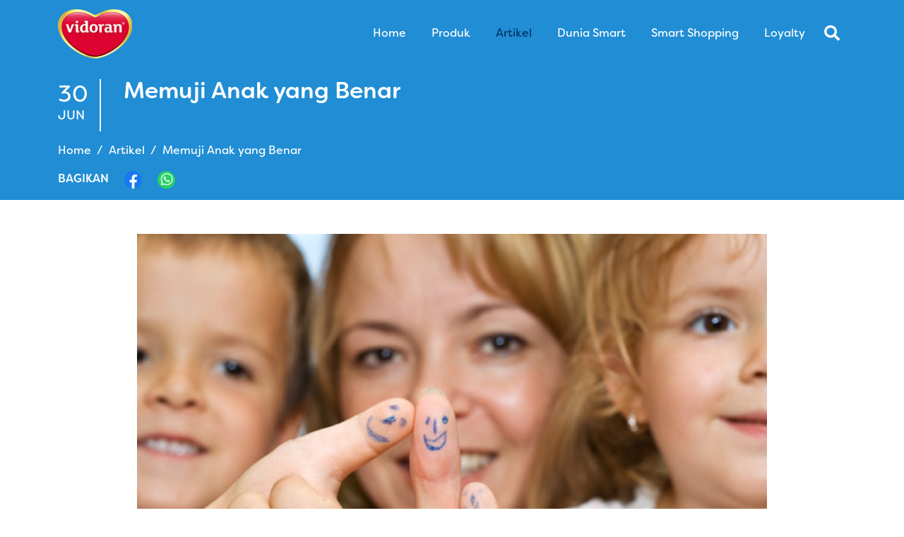

--- FILE ---
content_type: text/html; charset=UTF-8
request_url: https://www.vidoran.com/read/tentang-anak/memuji-anak-yang-benar
body_size: 5956
content:
<!DOCTYPE html>
<html lang="en">

<head>
	<link rel="icon" type="image/png" href="https://www.vidoran.com/public/images/favicon.ico">
    <meta charset="UTF-8">
    <meta name="viewport" content="width=device-width, initial-scale=1">
	<meta name="robots" content="index,follow" />
	<link href="https://www.vidoran.com/read/tentang-anak/memuji-anak-yang-benar" rel="canonical">
	<meta name="google-site-verification" content="qjxGre5g3Oijjmli5V1cTjHCeRzzCidmpYzD4bUjXKA" />
	<title>Memuji Anak yang Benar | vidoran</title>
				<meta property="fb:app_id" content="785046448366369"> 
				<meta property="og:title" content="Memuji Anak yang Benar" />
				<meta name="description" content="Tidak ada yang salah dengan memberikan pujian pada anak, asalkan Anda melakukannya dengan benar.">
				<meta name="keywords" content="kecerdasan anak, keterampilan anak, pujian untuk anak, psikologi anak">
				<meta property="og:site_name" content="vidoran.com" />
				<meta property="og:url" content="https://www.vidoran.com/read/tentang-anak/memuji-anak-yang-benar" />
				<meta property="og:description" content="Tidak ada yang salah dengan memberikan pujian pada anak, asalkan Anda melakukannya dengan benar." />
				<meta property="og:type" content="article" />
				<meta property="og:image" content="https://www.vidoran.com/public/files/memuji_anak_yang_benar.jpg" />
				<meta name="twitter:title" content="Memuji Anak yang Benar" />
				<meta name="twitter:description" content="Tidak ada yang salah dengan memberikan pujian pada anak, asalkan Anda melakukannya dengan benar." />
				<meta name="twitter:image" content="https://www.vidoran.com/public/files/memuji_anak_yang_benar.jpg" />
				<meta name="twitter:card" content="summary">
				<meta name="twitter:site" content="@anakvidoran">
				<meta name="twitter:creator" content="@anakvidoran">
				<meta name="twitter:domain" content="https://twitter.com/anakvidoran">		
	<meta name="facebook-domain-verification" content="cakrlk1lg40tesxrimnzzuptgb71mv" />
    
	<link rel="stylesheet" href="https://www.vidoran.com/public/css/owl.carousel.min.css">
    <link rel="stylesheet" href="https://www.vidoran.com/public/css/owl.theme.default.css">
    <link rel="stylesheet" href="https://www.vidoran.com/public/css/fonts.css">
    <link rel="stylesheet" href="https://www.vidoran.com/public/css/bootstrap.min.css">
    <link rel="stylesheet" href="https://www.vidoran.com/public/css/all.css">
    <link rel="stylesheet" href="https://www.vidoran.com/public/css/custom.css?ver=20260122183548">
    <link rel="stylesheet" href="https://www.vidoran.com/public/js/slick/slick.css">
    <link rel="stylesheet" href="https://www.vidoran.com/public/js/slick/slick-theme.css?ver=1.1">
	<link rel="stylesheet" href="https://www.vidoran.com/public/css/splide.min.css">
	
			<script data-react-helmet="true" type="application/ld+json">{
			"@context": "http://schema.org",
			"@type": "NewsArticle",
			"mainEntityOfPage": {
			  "@type": "WebPage",
			  "@id": "https://www.vidoran.com/read/tentang-anak/memuji-anak-yang-benar"
			},
			"headline": "Memuji Anak yang Benar",
			"image": [
			  "https://www.vidoran.com/public/files/memuji_anak_yang_benar.jpg"
			 ],
			"datePublished": "2015-06-30 14:22:42",
			"dateModified": "2015-06-30 14:22:42",
			"author": {
			  "@type": "Person",
			  "name": "vidoran"
			},
			 "publisher": {
			  "@type": "Organization",
			  "name": "vidoran",
			  "logo": {
				"@type": "ImageObject",
				"url": "https://www.vidoran.com/public/images/logo-h.png"
			  }
			},
			"description": "Tidak ada yang salah dengan memberikan pujian pada anak, asalkan Anda melakukannya dengan benar."
		}</script>
		
		
	
	

	<!-- Meta Pixel Code -->

	<script>
	  !function(f,b,e,v,n,t,s)
	  {if(f.fbq)return;n=f.fbq=function(){n.callMethod?
	  n.callMethod.apply(n,arguments):n.queue.push(arguments)};
	  if(!f._fbq)f._fbq=n;n.push=n;n.loaded=!0;n.version='2.0';
	  n.queue=[];t=b.createElement(e);t.async=!0;
	  t.src=v;s=b.getElementsByTagName(e)[0];
	  s.parentNode.insertBefore(t,s)}(window, document,'script',
	  'https://connect.facebook.net/en_US/fbevents.js');
	  fbq('init', '3069587216623028');
	  fbq('track', 'PageView');
	</script>

	<!-- End Meta Pixel Code -->
	
		
</head>

<body>
			<div id="fb-root"></div>
		<script>(function(d, s, id) {
		  var js, fjs = d.getElementsByTagName(s)[0];
		  if (d.getElementById(id)) return;
		  js = d.createElement(s); js.id = id;
		  js.src = "//connect.facebook.net/en_US/sdk.js#xfbml=1&version=v2.6&appId=264526865667253";
		  fjs.parentNode.insertBefore(js, fjs);
		}(document, 'script', 'facebook-jssdk'));</script>
	    <header>
		<nav id="headerMenu" class="navbar bg-main navbar-expand-lg navbar-fixed-top navbar-dark">
		  <div class="container">
                <a class="navbar-brand logo-navbar" href="https://www.vidoran.com/">
                    <img class="logo-vidoran" src="https://www.vidoran.com/public/images/logo-vidoran.png" alt="vidoran">
                </a>
			<button class="navbar-toggler" id="navbar-button" type="button" data-bs-toggle="collapse" data-bs-target="#navbarSupportedContent" aria-controls="navbarSupportedContent" aria-expanded="false" aria-label="Toggle navigation">
				<span class="navbar-toggler-icon"></span>
			</button>
			<div class="collapse navbar-collapse" id="navbarSupportedContent">
				<ul class="navbar-nav ms-auto mb-2 mb-lg-0 text-white" id="navbar-link">
					<li class="nav-item  ">
						<a class="nav-link text-capitalize" href="https://www.vidoran.com/">
							<span>home</span>
						</a>
					</li>
					<li class="nav-item ">
						<a class="nav-link text-capitalize" href="https://www.vidoran.com/produk">
							<span>produk</span>
						</a>
					</li>
					<li class="nav-item active">
						<a class="nav-link text-capitalize" href="https://www.vidoran.com/artikel">
							<span>artikel</span>
						</a>
					</li>
					<li class="nav-item ">
						<a class="nav-link text-capitalize" href="https://www.vidoran.com/duniasmart">
							<span>dunia smart</span>
						</a>
					</li>
					
					<li class="nav-item ">
						<a class="nav-link text-capitalize" href="https://www.vidoran.com/smartshopping">
							<span>smart shopping</span>
						</a>
					</li>
					<li class="nav-item ">
						<a class="nav-link text-capitalize" href="https://temposehati.com" target="_blank">
							<span>Loyalty</span>
						</a>
					</li>
					
				</ul>
				<span class="navbar-text desktop-display ml-4" id="search-icon">					
					<form id="search-form" class="searchbox" method="post" action="https://www.vidoran.com/cari">
						<input type="search" id="q" name="q" placeholder="Search keyword" class="searchbox-input hide" onkeyup="buttonUp();" required autocomplete="off">
						<input type="submit" class="searchbox-submit" value="GO">
						<span class="searchbox-icon"><i class="fa fa-search" aria-hidden="true"></i></span>
					</form>
				</span>
			</div>
		  </div>
		</nav>	
        <!-- Top Navbar Menu -->
    </header>
	
    <main id="main-body">
		<input type="hidden" id="base_url" value="https://www.vidoran.com/"/>
        
<input type="hidden" id="url" value="https://www.vidoran.com/read/tentang-anak/memuji-anak-yang-benar"/>
<section class="standard-banner article__read-banner pb-3 pt-3">
	<div class="container position-relative text-white">
		<div class="position-absolute talent-banner"></div>
		<div class="artikel__text">
			<div class="d-flex pb-3">
				<div class="pr-1 py-2 artikel__date text-white border-right-white">
					<div>30</div>
					<div class="text-uppercase">Jun</div>
				</div>
				<div class="pl-2 flex-grow-1">
					<h1 class="font-size-2-- m-0">
					Memuji Anak yang Benar					</h1>
				</div>
			</div>
			<div class="d-flex">
				<ol class="breadcrumb text-white">
					<li class="breadcrumb-item"><a href="https://www.vidoran.com/" class="text-white">Home</a></li>
					<li class="breadcrumb-item"><a href="https://www.vidoran.com/artikel" class="text-white">Artikel</a></li>
					<li class="breadcrumb-item active text-white" aria-current="page">Memuji Anak yang Benar</li>
				</ol>
			</div>
			<div class="row">
				<div class="col-6 col-lg-2">
					<div class="d-flex justify-content-between align-items-center">
						<h5 class="text-uppercase m-0">
							bagikan
						</h5>
						<a id="fb-share" href="#">
							<div class="share-link__logo" style="background-image: url('https://www.vidoran.com/public/images/logo-fb.png');"></div>
						</a>
						
												<a href="whatsapp://send?text=https://www.vidoran.com/read/tentang-anak/memuji-anak-yang-benar">
							<div class="share-link__logo" style="background-image: url('https://www.vidoran.com/public/images/logo-wa.png');"></div>
						</a>
					</div>
				</div>
			</div>
		</div>
	</div>
</section>

<section class="article__read-body">
	<div class="container py-4">
		<div class="d-flex justify-content-center">
			<img class="img-full mb-md-5 mb-4 mt-4" src="https://www.vidoran.com/public/files/memuji_anak_yang_benar.jpg" alt="Memuji Anak yang Benar">
		</div>
		<p>Tidak ada yang salah dengan memberikan pujian pada anak, asalkan Anda melakukannya dengan benar. Berikut beberapa tip memuji anak yang tepat. Yuk dicoba!</p><p><strong>Jangan berlebihan.</strong><br />Ketika si kecil bisa mengenakan celana sendiri untuk pertama kali, itu patut diapresiasi. Tapi memberikan pujian setiap hari untuk segala tindakan yang dilakukan malah akan memangkas jumlah pujian yang sebenarnya mereka patut dapatkan.&nbsp;</p><p>Memberikan pujian secara berlebih juga akan membuat anak terbebani dan merasa harus selalu bisa melakukan hal-hal yang membuat Anda terkesan.</p><p><strong>Lakukan secara spesifik.</strong><br />Jika mereka sedang menggambar, berikan pujian yang spesifik pada apa yang mereka gambar. Misalnya,&quot;&nbsp;<em>Wah...</em> bagus sekali gambar mataharinya.&quot;&nbsp;Menurut Janice Fletcher, EdD, direktur laboratorium perkembangan anak di University of Idaho, Moscow, tindakan ini akan membuat si kecil mengetahui bahwa Anda benar-benar memperhatikan apa yang mereka buat. Serta mendorong mereka untuk melakukannya lebih baik lagi.</p><p><strong>Tekankan pada usaha, bukan hasilnya.</strong><br />Saat anak sedang belajar hal baru, jangan komentari seberapa baik mereka melakukannya. Tapi berikan pujian pada usaha dan antusiasme yang mereka sudah lakukan.</p><p><strong>Fokus pada sisi positif.&nbsp;</strong><br />Memang lebih mudah melihat kesalahan anak ketimbang menemukan keberhasilan kecil yang mereka &nbsp;sudah lakukan. Tapi memberikan pujian terhadap pencapaian dan perilaku baik anak akan bantu si kecil lebih pede.</p><p><strong>Jangan sombongkan anak.</strong><br />Memuji anak di ruang publik secara berlebih tak hanya bisa membuat orangtua lain merasa terganggu, tapi juga akan memberikan tekanan lebih berat pada anak. Ujungnya si kecil bisa merasa malu, dan menggagalkan manfaat memberikan pujian itu sendiri.</p><p><strong>Katakan dengan jujur.</strong><br />Bahkan anak kecil pun mampu melihat pujian palsu. Karena itu ketika mengomentari kemampuan anak, Anda harus jujur. Jangan definisikan aksi si kecil menjadi baik atau buruk, tapi lebih baik tunjukkan pada anak bahwa Anda memperhatikan usaha mereka.</p><p><strong>Gunakan bahasa tubuh.</strong><br />Sinyal-sinyal nonverbal merupakan cara yang baik untuk mengekspresikan penerimaan Anda terhadap pencapaian mereka. Bahasa tubuh yang bisa digunakan seperti senyuman, pelukan, atau mengelus punggung.</p>	</div>
</section>

<section class="article__read-populer mb-md-5 mb-4">
	<div class="container">
		<div class="d-flex">
			<div class="w-75">
				<div class="page-tittle text-uppercase">
					<h2>
						ARTIKEL TERKAIT
					</h2>
				</div>
			</div>
		</div>

		<div class="photo-grid mb-md-5 mb-4">
			<div class="card-grid">
								<div class="artikel__media">
									<a class="media__link" href="https://www.vidoran.com/read/tentang-anak/5-cara-meningkatkan-kecerdasan-anak-usia-sekolah">
										<span style="background-image: url(https://www.vidoran.com/public/files/5_Cara_Meningkatkan_Kecerdasan_Anak_Usia_Sekolah.jpg);">
											<img class="img-full" src="https://www.vidoran.com/public/files/5_Cara_Meningkatkan_Kecerdasan_Anak_Usia_Sekolah.jpg" alt="artikel 1">
										</span>
									</a>
								</div>
								<div class="artikel__text">
									<a class="media__link" href="https://www.vidoran.com/read/tentang-anak/5-cara-meningkatkan-kecerdasan-anak-usia-sekolah">
										<div class="d-flex py-3 align-items-center">
											<div class="px-3 artikel__date">
												<div>01</div>
												<div class="text-uppercase">mar</div>
											</div>
											<div class="px-3 flex-grow-1">
												<div>5 Cara Meningkatkan Kecerdasan Anak Usia Sekolah</div>
											</div>
										</div>
									</a>
								</div>
							</div><div class="card-grid">
								<div class="artikel__media">
									<a class="media__link" href="https://www.vidoran.com/read/nutrisi/bekal-sehat-susu-untuk-kecerdasan-anak">
										<span style="background-image: url(https://www.vidoran.com/public/files/Bekal_Sehat_untuk_Kecerdasan_Anak.jpg);">
											<img class="img-full" src="https://www.vidoran.com/public/files/Bekal_Sehat_untuk_Kecerdasan_Anak.jpg" alt="artikel 1">
										</span>
									</a>
								</div>
								<div class="artikel__text">
									<a class="media__link" href="https://www.vidoran.com/read/nutrisi/bekal-sehat-susu-untuk-kecerdasan-anak">
										<div class="d-flex py-3 align-items-center">
											<div class="px-3 artikel__date">
												<div>01</div>
												<div class="text-uppercase">mar</div>
											</div>
											<div class="px-3 flex-grow-1">
												<div>Bekal Sehat Susu untuk Kecerdasan Anak</div>
											</div>
										</div>
									</a>
								</div>
							</div><div class="card-grid">
								<div class="artikel__media">
									<a class="media__link" href="https://www.vidoran.com/read/nutrisi/cari-tahu-kandungan-susu-formula-untuk-kecerdasan-otak-anak">
										<span style="background-image: url(https://www.vidoran.com/public/files/Kecerdasan_Otak_Anak.jpg);">
											<img class="img-full" src="https://www.vidoran.com/public/files/Kecerdasan_Otak_Anak.jpg" alt="artikel 1">
										</span>
									</a>
								</div>
								<div class="artikel__text">
									<a class="media__link" href="https://www.vidoran.com/read/nutrisi/cari-tahu-kandungan-susu-formula-untuk-kecerdasan-otak-anak">
										<div class="d-flex py-3 align-items-center">
											<div class="px-3 artikel__date">
												<div>01</div>
												<div class="text-uppercase">mar</div>
											</div>
											<div class="px-3 flex-grow-1">
												<div>Cari Tahu Kandungan Susu Formula untuk Kecerdasan Otak Anak</div>
											</div>
										</div>
									</a>
								</div>
							</div>			
			
			
		</div>

		<div class="d-flex justify-content-center">
			<a href="https://www.vidoran.com/artikel">
				<span class="button-vidoran single-button">
			<span>
				Selengkapnya
			</span>
				</span>
			</a>
		</div>

	</div>

</section>


	
    </main>
	
    <footer>
        <section class="top-footer text-main">
            <div class="container">
                <div class="d-flex justify-content-center p-3">
                    Jadi yang pertama tahu promo vidoran dengan berlangganan newsletter ini!
                    <a href="https://crm.thetempogroup.com/vidoran-new-registration-website" class="font-bold text-uppercase ms-3" target="_blank"><u>subscribe</u></a>
                </div>
            </div>
        </section>
        <section class="bottom-footer text-white">
            <div class="container">
                <div class="row d-sm-flex flex-sm-row py-4">
				
                    <div class="col-6 col-sm-auto pe-3 mb-3 text-uppercase text-center text-sm-start">
						<a class="nav-link p-0" href="https://www.vidoran.com/">
							<span>home</span>
						</a>
					</div>
					
                    <div class="col-6 col-sm-auto pe-3">
                        <div class="d-flex flex-column bd-highlight">
                            <div class="mb-3 text-uppercase text-center text-sm-start">
								<a class="nav-link p-0" href="https://www.vidoran.com/produk">
									<span>produk</span>
								</a>
							</div>
							<div class="sub-footer d-none d-sm-block">
								<div class="text-capitalize">
									<a class="nav-link p-0" href="https://www.vidoran.com/produk">
										<span>Semua Produk</span>
									</a>
								</div>
								<div class="text-capitalize">
									<a class="nav-link p-0" href="https://www.vidoran.com/produk/ibu-hamil-dan-menyusui">
										<span>Ibu Hamil & Menyusui</span>
									</a>
								</div>
								<div class="text-capitalize">
									<a class="nav-link p-0" href="https://www.vidoran.com/produk/1-3-tahun">
										<span>1 - 3 Tahun</span>
									</a>
								</div>
								<div class="text-capitalize">
									<a class="nav-link p-0" href="https://www.vidoran.com/produk/3-5-tahun">
										<span>3 - 5 Tahun</span>
									</a>
								</div>
								<div class="text-capitalize">
									<a class="nav-link p-0" href="https://www.vidoran.com/produk/5-tahun-keatas">
										<span>5+ Tahun</span>
									</a>
								</div>
							</div>	
                        </div>
                    </div>
                    <div class="col-6 col-sm-auto pe-3">
                        <div class="d-flex flex-column bd-highlight">
                            <div class="mb-3 text-uppercase text-center text-sm-start">
								<a class="nav-link p-0" href="https://www.vidoran.com/artikel">
									<span>Artikel</span>
								</a>
							</div>
                            <div class="sub-footer d-none d-sm-block">
								<div class="text-capitalize">
									<a class="nav-link p-0" href="https://www.vidoran.com/artikel">
									<span>Semua Artikel</span>
								</a>
								</div>
								<div class="text-capitalize">
									<a class="nav-link p-0" href="https://www.vidoran.com/artikel/ibu-hamil-dan-menyusui">
										<span>Ibu Hamil & Menyusui</span>
									</a>
								</div>
								<div class="text-capitalize">
									<a class="nav-link p-0" href="https://www.vidoran.com/artikel/1-3-tahun">
										<span>1 - 3 Tahun</span>
									</a>
								</div>
								<div class="text-capitalize">
									<a class="nav-link p-0" href="https://www.vidoran.com/artikel/3-5-tahun">
										<span>3 - 5 Tahun</span>
									</a>
								</div>
								<div class="text-capitalize">
									<a class="nav-link p-0" href="https://www.vidoran.com/artikel/5-tahun-keatas">
										<span>5+ Tahun</span>
									</a>
								</div>
							</div>	
                        </div>
                    </div>
                    <div class="col-6 col-sm-auto pe-3">
                        <div class="d-flex flex-column bd-highlight">
                            <div class="mb-3 text-uppercase text-center text-sm-start">
								<a class="nav-link p-0" href="https://www.vidoran.com/duniasmart">
									<span>Dunia Smart</span>
								</a>
							</div>                            
                        </div>
                    </div>
                    
                    <div class="col-6 col-sm-auto pe-3 mb-5 mb-sm-3 text-uppercase text-center text-sm-start">
						<a class="nav-link p-0" href="https://www.vidoran.com/smartshopping">
							<span>Smart shopping</span>
						</a>
					</div>
                    <div class="col-12 col-sm-auto pe-3 flex-grow-1 text-center text-sm-end">
						<div class="d-flex flex-column align-items-center h-100">
							<img class="img-fluid lazyload" data-src="https://www.vidoran.com/public/images/contactus.png" alt="TEMPO PEDULI KONSUMEN 0800 150 8888">
							<div class="sub-footer text-end mt-5">
								© 2026 vidoran. All Rights Reserved.<br>
								<a href="https://www.vidoran.com/kebijakan-privasi" style="color:white;">Kebijakan Privasi</a>
							</div>
						</div>
					</div>
                </div>
            </div>
        </section>
    </footer>

	<script src="https://www.vidoran.com/public/js/plugins/jquery-3.7.1.min.js"></script>
	<script src="https://www.vidoran.com/public/js/plugins/jquery-ui.js"></script>
	<link rel="stylesheet" href="https://www.vidoran.com/public/js/plugins/jquery-ui.css">
    <script defer src="https://www.vidoran.com/public/js/owl.carousel.min.js"></script>
    <script src="https://www.vidoran.com/public/js/bootstrap.bundle.min.js"></script>
	<script src="https://www.vidoran.com/public/js/plugins/masonry.pkgd.min.js" integrity="sha384-GNFwBvfVxBkLMJpYMOABq3c+d3KnQxudP/mGPkzpZSTYykLBNsZEnG2D9G/X/+7D" crossorigin="anonymous"></script>
    <script src="https://www.vidoran.com/public/js/slick/slick.js"></script>
    <script src="https://www.vidoran.com/public/js/searchbox.js"></script>
	<script src="https://www.vidoran.com/public/js/custom.js?load_id=20260122183548"></script>
	<script src="https://www.vidoran.com/public/js/splide.min.js"></script>
	
    <script>
		$(function () {
		  $(document).scroll(function () {
			var $nav = $(".navbar-fixed-top");
			$nav.toggleClass('scrolled', $(this).scrollTop() > $nav.height());
		  });
		});
	
        $(document).ready(function() {
			
						
						
        });
			
		// When the user scrolls the page, execute myFunction
		window.onscroll = function() {myFunction()};

		// Get the header
		var header = document.getElementById("headerMenu");
		var mainBody = document.getElementById("main-body");

		// Get the offset position of the navbar
		var sticky = header.offsetTop;

		// Add the sticky class to the header when you reach its scroll position. Remove "sticky" when you leave the scroll position
		function myFunction() {
		  if (window.pageYOffset > sticky) {
			header.classList.add("sticky");
			mainBody.classList.add("main-body");
		  } else {
			header.classList.remove("sticky");
			mainBody.classList.remove("main-body");
		  }
		}
		
		    </script>
	
	<!-- Google tag (gtag.js) -->
	<script async src="https://www.googletagmanager.com/gtag/js?id=G-LPTKWBQKWQ"></script>
	<script>
	  window.dataLayer = window.dataLayer || [];
	  function gtag(){dataLayer.push(arguments);}
	  gtag('js', new Date());

	  gtag('config', 'G-LPTKWBQKWQ');
	</script>
	
	
	  
  	
	  
	
	<!-- MODAL OF PAGE -->
		
	<!-- Modal syarat dan ketentuan -->
	<div class="modal fade" id="exampleModal" tabindex="-1" aria-labelledby="exampleModalLabel" aria-hidden="true">
	  <div class="modal-dialog modal-dialog-centered modal-dialog-scrollable">
		<div class="modal-content">
		  <div class="modal-header">
			<h5 class="modal-title" id="exampleModalLabel">Syarat dan Ketentuan Berlaku</h5>
			<button type="button" class="btn-close" data-bs-dismiss="modal" aria-label="Close"></button>
		  </div>
		  <div class="modal-body">
			...
		  </div>
		  <div class="modal-footer">
			<button type="button" class="btn btn-secondary" data-bs-dismiss="modal">Tutup</button>
		  </div>
		</div>
	  </div>
	</div>
	  
</body>

</html>


--- FILE ---
content_type: text/css
request_url: https://www.vidoran.com/public/css/fonts.css
body_size: 298
content:
@font-face {
    font-family: 'Gotham';
    src: url('../fonts/GothamRounded-Medium.otf') format('opentype');
    font-weight: 500;
    font-style: normal;
}

@font-face {
    font-family: 'FilsonSoft';
    src: url('../fonts/FilsonSoft-Book.otf') format('opentype');
    font-weight: 350;
    font-style: normal;
}

@font-face {
    font-family: 'FilsonSoft';
    src: url('../fonts/FilsonSoft-BookItalic.otf') format('opentype');
    font-weight: 350;
    font-style: italic;
}

@font-face {
    font-family: 'FilsonSoft';
    src: url('../fonts/FilsonSoft-Regular.otf') format('opentype');
    font-weight: 400;
    font-style: normal;
}

@font-face {
    font-family: 'FilsonSoft';
    src: url('../fonts/FilsonSoft-Medium.otf') format('opentype');
    font-weight: 500;
    font-style: normal;
}

@font-face {
    font-family: 'FilsonSoft';
    src: url('../fonts/FilsonSoft-MediumItalic.otf') format('opentype');
    font-weight: 500;
    font-style: italic;
}

@font-face {
    font-family: 'FilsonSoft';
    src: url('../fonts/FilsonSoft-Bold.otf') format('opentype');
    font-weight: 700;
    font-style: normal;
}

@font-face {
    font-family: 'FilsonSoft';
    src: url('../fonts/FilsonSoft-BoldItalic.otf') format('opentype');
    font-weight: 700;
    font-style: italic;
}

@font-face {
    font-family: 'FilsonSoft';
    src: url('../fonts/FilsonSoft-Black.otf') format('opentype');
    font-weight: 900;
    font-style: normal;
}

@font-face {
    font-family: 'FilsonSoft';
    src: url('../fonts/FilsonSoft-BlackItalic.otf') format('opentype');
    font-weight: 900;
    font-style: italic;
}

--- FILE ---
content_type: text/css
request_url: https://www.vidoran.com/public/css/custom.css?ver=20260122183548
body_size: 6096
content:
html,
body {
    font-family: FilsonSoft, 'Helvetica', sans-serif;
    font-weight: 400;
    color: #5b5b5b;
    font-size: 1rem
}

body {
    height: 100vh;
    overflow-x: hidden;
}

/* #main-body {
	overflow-x: hidden;
} */

h1,
h2,
h3,
h4,
h5,
h6 {
    margin: 0.67em 0;
}

h1 {
	font-size: 2rem;
}

h2 {
	font-size: 1.3rem;
}

h3 {
	font-size: 1.2rem;
}

h4 {
	font-size: 1.1rem;
}

h5 {
	font-size: 1rem;
}

p {
	font-size:1rem;
}


.overlay-container {
    display: none;
    width: 100%;
    height: 100%;
    position: fixed;
    top: 0;
    z-index: 10000;
    overflow: auto;
}
.black-overlay {
    display: block;
    position: fixed;
    top: 0%;
    width: 100%;
    height: 100%;
    background-color: rgba(0, 0, 0, 0.7);
    z-index: 999;
}
.overlay-container .popup {
    display: block;
    position: absolute;
    top: 50%;
    left: 50%;
    width: 80%;
    max-width: 800px;
    max-height: 600px;
    height: 80%;
    transform: translate(-50%, -50%);
    -webkit-transform: translate(-50%, -50%);
    -ms-transform: translate(-50%, -50%);
    -moz-transform: translate(-50%, -50%);
    padding: 10px;
    text-align: center;
    z-index: 1000;
   
}

.home_banner-carousel{
	min-height: 478px; 
	background: #ABE9FF;
}

.find-us{
	background-color: #008DC3;
	 border-radius: 10px;
	padding-top: 4%;
	padding-bottom: 4%;
	color: #fff !important;
	text-align: center;
	font-size: 16px;
	font-weight: bold;
	display: inline-block;
	width: 100%;
	text-decoration: none;
	margin-bottom:20px; 
}

.find-us:hover{
	background: #ABE9FF;
	padding-top: 4%;
	padding-bottom: 4%;
	color: #008DC3 !important;
	text-align: center;
	font-size: 16px;
	font-weight: bold;
	display: inline-block;
	width: 100%;
	text-decoration: none;
	margin-bottom:20px; 
	text-decoration:none;
}

.modal-backdrop {
	z-index: auto;
}

.sticky {
	position: fixed;
	top: 0;
	width: 100%;
	z-index: 9999;
}

.main-body {
	padding-top: 110px;
}

.modal {
  display: none; /* Hidden by default */
  position: fixed; /* Stay in place */
  z-index: 1; /* Sit on top */
  left: 0;
  top: 0;
  width: 100%; /* Full width */
  height: 100%; /* Full height */
  overflow: auto; /* Enable scroll if needed */
  background-color: rgb(0,0,0); /* Fallback color */
  background-color: rgba(0,0,0,0.4); /* Black w/ opacity */
}

/* Modal Content/Box */
.modal-content {
  background-color: #fefefe;
  margin: 15% auto; /* 15% from the top and centered */
  padding: 20px;
  border: 1px solid #888;
  width: 80%; /* Could be more or less, depending on screen size */
  border-radius: 40px;
}

/* The Close Button */
.close {
  color: #fff;
  text-align: end;
  font-size: 38px;
  font-weight: bold;
  position: absolute;
  width: 90px;
  height: auto;
  background: var(--main-color);
  padding-right: 15px;
  border-radius: 20px;
  right: -40px;
  top: 0;
  z-index: -1;
}

.close:hover,
.close:focus {
  color: black;
  text-decoration: none;
  cursor: pointer;
}



/* Global */

.pr-1 {
    padding-right: 1rem;
}

.pr-2 {
    padding-right: 2rem;
}

.pr-3 {
    padding-right: 3rem;
}

.pr-4 {
    padding-right: 4rem;
}

.pr-5 {
    padding-right: 5rem;
}

.pr-6 {
    padding-right: 6rem;
}

.pr-7 {
    padding-right: 7rem;
}

.pr-8 {
    padding-right: 8rem;
}

.pr-9 {
    padding-right: 9rem;
}

.pr-10 {
    padding-right: 10rem;
}

.pl-1 {
    padding-left: 1rem;
}

.pl-2 {
    padding-left: 2rem;
}

.pl-3 {
    padding-left: 3rem;
}

.pl-4 {
    padding-left: 4rem;
}

.pl-5 {
    padding-left: 5rem;
}

.pl-6 {
    padding-left: 6rem;
}

.pl-7 {
    padding-left: 7rem;
}

.pl-8 {
    padding-left: 8rem;
}

.pl-9 {
    padding-left: 9rem;
}

.pl-10 {
    padding-left: 10rem;
}

.ml-n5 {
    margin-left: -3rem;
}

.mr-n5 {
    margin-right: -3rem;
}

.color-white {
    color: white;
}

.bg-main {
    background-color: var(--main-color);
}

.bg-blue {
    background-color: var(--blue-color);
}

.bg-blue-light {
    background-color: var(--secondary-color);
}

.bg-orange {
    background-color: var(--orange-light);
}

.bg-brown {
    background-color: var(--brown);
}

.bg-brown-light {
    background-color: var(--brown-light);
}

.bg-soya-light {
	background-color: var(--soya-light);
}

.bg-soya {
	background-color: var(--soya);
}

.border-buyNow {
	border: 1px solid #929292;
}

.border-radius-20 {
    border-radius: 20px;
}

.border-none {
	border: none!important;
}

.img-product {
    width: 100%;
    position: relative;
    height: 210px;
    top: 3rem;
    object-fit: contain;
    background-repeat: no-repeat;
    border-radius: 10px;
    background-position: center;
}

.img-product.full {
    height: 100%;
    margin-top: -7rem;
    top: 7.5rem;
}

.img-product.tanya-pakar {
    position: inherit;
    height: auto;
    margin-top: -10rem;
    top: 7.5rem;
}

.img-produk__detail {
    width: 100%;
    position: relative;
    height: 420px;
    top: 3rem;
    object-fit: contain;
    background-repeat: no-repeat;
    border-radius: 10px;
    background-position: center;
}

.img-produk__soya-form {
    width: 100%;
    position: relative;
    height: 300px;
    top: 1rem;
    object-fit: contain;
    background-repeat: no-repeat;
    border-radius: 10px;
    background-position: center;
}

.img-full {
    width: 100%;
    height: 100%;
    object-fit: cover;
    transition: all 0.4s ease-in-out 0s;
	object-position: top center;
}

img.logo-vidoran {
	width: auto;
	height: 70px;
}

.hide {
	display: none;
}

.show {
	display: block;
}

.slick-slide {
    width: 100vw;
}

.online-shop .slick-list {
    margin: 0 60px;
}


/* _____ typografi ______ */

.font-size-1 {
    font-size: 1rem;
}

.font-size-2 {
    font-size: 2rem;
}

.font-size-3 {
    font-size: 3rem;
}

.font-gotham {
    font-family: Gotham;
}

.font-italic {
    font-style: italic;
}

.font-book {
    font-weight: 350;
}

.font-medium {
    font-weight: 500;
}

.font-bold {
    font-weight: 700;
}

.font-black {
    font-weight: 900;
}

.text-main {
    color: var(--main-color);
}

.text-secondary {
    color: var(--secondary-color);
}

.text-tertiary {
    color: var(--tertiary-color);
}

.text-orange {
    color: var(--orange-main);
}

.text-brown {
    color: var(--brown-dark);
}

.m-auto {
    margin: auto;
}

.row-wrapper {
    display: flex;
    align-items: center;
    justify-content: space-between;
}

.column-wrapper {
    display: flex;
    flex-direction: column;
    align-items: center;
    justify-content: center;
}

.card-grid {
    display: flex;
    flex-direction: column;
    /* justify-content: center; */
    align-items: center;
    transition: all 500ms;
    overflow: hidden;
    height: 100%;
    width: 100%;
    background-size: cover;
    background-position: center;
    background-repeat: no-repeat;
    position: relative;
}

.photo-grid {
    display: grid;
    gap: 2.5rem;
    grid-template-columns: repeat(auto-fit, minmax(320px, 1fr));
}

.card-grid .artikel__media {
    height: 300px;
}

.object-fit-fill {
    object-fit: fill;
}

.media__link-text {
    height: 100%;
    color: #444;
}

.media__link {
    height: 100%;
    color: #444;
}

.media__link:before {
    position: absolute;
    content: "";
    bottom: 0;
    left: 0;
    top: 0;
    right: 0;
    overflow: hidden;
    white-space: nowrap;
    z-index: 2;
}

.card-grid:hover .media__link img {
    -webkit-transform: scale(1.15);
    -moz-transform: scale(1.15);
    -ms-transform: scale(1.15);
    -o-transform: scale(1.15);
    transform: scale(1.15);
}

/* section {
    padding: 0.4em 0;
} */

.section-headline {
    margin: 0;
}

.card-tall {
    grid-row: span 3 / auto;
    order: unset;
}

.standard-banner {
    background: rgb(32, 141, 212);
    /* background: linear-gradient(180deg, rgba(32, 141, 212, 1) 0%, rgba(81, 171, 222, 1) 100%); */
}

.soya-banner {
	background: #ECCDB9;
	background: linear-gradient(180deg, rgba(235, 208, 187,1) 0%, rgba(234, 170, 124,1) 100%);
	height: 230px;
}

.banner-kecil {
    min-height: auto;
}

.produk__detail-banner {
    min-height: 350px;
}

.banner-box {
    aspect-ratio: 2000 / 500;
    padding-top: 25px;
    padding-bottom: 40px;
}

.banner-pt {
    padding-top: 2rem;
	padding-bottom: 2rem;
}

.gmaps iframe {
    min-height: 55vh !important;
    width: 100% !important;
}


/* _______ button ______ */

a {
    text-decoration: none;
    font-size: 1rem;
    color: var(--main-color);
}

a:hover {
    color: var(--tertiary-color);
}

.button-vidoran {
    color: #fffefe;
    text-transform: uppercase;
    letter-spacing: 1px;
    font-weight: 500;
}

.button-vidoran.dropdown-toggle span{
	padding-left : 16px;
	padding-right : 48px;
}

.dropdown-toggle::after{
	position: absolute;
    right: 20px;
    top: 10px;
}

.button__option-banner span {
    margin-top: 16px;
    border-radius: 40px;
    padding: 8px 24px;
    background-color: transparent;
    border: 1px solid white;
}

.button__option-banner span:hover {
    background-color: white;
    color: var(--main-color)
}

.button__option-banner.active span {
    background-color: #ffec00;
    border: 1px solid #ffec00;
    color: #923729;
}

.button__option-kemasan span {
    margin-top: 16px;
    border-radius: 40px;
    padding: 8px 16px;
    background-color: #999999;
    text-transform: none;
    font-weight: 350;
}

.button__option-kemasan span:hover {
    color: white;
    background-color: var(--main-color)
}

.button__option-kemasan.active span {
    background-color: var(--main-color);
}

.single-button span {
    border-radius: 10px;
    padding: 16px 32px;
    background-color: var(--main-color);
}

.double-button span:nth-child(1) {
    padding: 14px 24px;
    border-top-left-radius: 10px;
    border-bottom-left-radius: 10px;
    background-color: var(--main-color);
}

.double-button span:nth-child(2) {
    margin-left: 1px;
    padding: 14px 24px;
    border-top-right-radius: 10px;
    border-bottom-right-radius: 10px;
    background-color: var(--main-color);
}

.button-secondary span:nth-child(1) {
    padding: 16px 32px;
    border-top-left-radius: 10px;
    border-bottom-left-radius: 10px;
    color: var(--main-color);
    background-color: var(--secondary-color);
}

.button-secondary span:nth-child(2) {
    margin-left: 1px;
    padding: 16px 24px;
    border-top-right-radius: 10px;
    border-bottom-right-radius: 10px;
    color: var(--main-color);
    background-color: var(--secondary-color);
}

.share-link__logo {
    width: 25px;
    height: 25px;
    background-size: cover;
    background-position: center;
    background-repeat: no-repeat;
}


/* _______ border ______ */

.border-right-white {
    border-right: 2px solid white;
}


/* ================== NAVBAR ==================== */

.navbar-fixed-top.scrolled {
  background-color: var(--main-color) !important;
  transition: background-color 200ms linear;
}

.nav-link {
    color: white !important;
}

.active .nav-link {
    color: #003464 !Important;
}

/* nav {
    height: 110px;
} */

.nav-breadcrumb {
    height: auto;
}

.nav-tabs {
    border-bottom: none;
}

.nav-tabs .nav-link {
    border: none;
    background-color: var(--blue-light);
	box-shadow: 0px -10px 6px 0px rgba(127,187,187,0.4) inset;
}

.nav-item{
	margin: 0 10px;
}

.nav-tabs .nav-item:nth-child(1) .nav-link {
    border-top-left-radius: 20px;
    border-top-right-radius: 0;
}

.nav-tabs .nav-item:nth-child(2) .nav-link.active {
    border-top-left-radius: 0;
    border-top-right-radius: 20px;
}

.nav-tabs .nav-link.active {
    border: none;
    background-color: var(--secondary-color);
    border-top-left-radius: 20px;
    border-top-right-radius: 20px;
	box-shadow: none;
	margin-top: -15px;
}



/* ************** Navigation with Logo ************* */

.nav-artikel .lingkaran {
    padding: 10px;
    height: 90px;
    width: 90px;
    display: flex;
    border-radius: 100%;
    border: 2px solid #50a6e8;
    background-color: #d8eeff;
}

.nav-artikel .lingkaran.active {
    border: 5px solid #50a6e8 !important;
}

.nav-artikel .lingkaran svg {
    height: 100%;
    width: auto;
    margin-left: auto;
    margin-right: auto;
}

.nav-artikel .lingkaran svg g g {
    fill: #50a6e8
}

.nav-artikel .lingkaran.active svg g g path {
    fill: #fff
}

/* ************ searchbar box ************** */

.searchbox{
    position:relative;
    min-width:40px;
    width:0%;
    height:40px;
    float:right;
    overflow:hidden;
    -webkit-transition: width 0.3s;
    -moz-transition: width 0.3s;
    -ms-transition: width 0.3s;
    -o-transition: width 0.3s;
    transition: width 0.3s;
}

.searchbox-open .searchbox-input {
	background: white;
}


.searchbox-open .searchbox-icon {
	color: var(--main-color);
}

.searchbox-input{
    top:0;
    right:0;
    border:0;
    outline:0;
    background:transparent;
    width:100%;
    height:40px;
    margin:0;
    padding:0px 55px 0px 20px;
    font-size:20px;
    color:#929292;
}
.searchbox-input::-webkit-input-placeholder {
    color: #929292;
}
.searchbox-input:-moz-placeholder {
    color: #929292;
}
.searchbox-input::-moz-placeholder {
    color: #929292;
}
.searchbox-input:-ms-input-placeholder {
    color: #929292;
}
.searchbox-icon,
.searchbox-submit{
    width:40px;
    height:40px;
    display:block;
    position:absolute;
    top:0;
    font-family:verdana;
    font-size:22px;
    right:0;
    padding:0;
    margin:0;
    border:0;
    outline:0;
    line-height:40px;
    text-align:center;
    cursor:pointer;
    color: white;
    background:transparent;
}
.searchbox-submit{
    color: transparent;
}
.searchbox-open{
    width:100%;
}


/* ************** Form ************* */

.form-group{
    margin-bottom: 0.75rem;
	display: flex;
    align-items: center;
}

.add_link_details{
	font-size:10px;
}

.remove-link-btn{
	font-size:10px;
}

.form-tanya__pakar .form-control {
    background-color: transparent;
    border: none;
    border-bottom: 1px solid #dcd6c9;
    border-radius: 0;
}

.form-smart__survey .form-control, 
.form-smart__survey .form-select {
	background-color: transparent;
	border-radius: 20px;
	border: 1px solid var(--soya);
}

.form-smart__survey .form-check-input {
	background-color: transparent;
}

.form-smart__survey .form-check-input:checked {
	background-color: var(--soya);
	border-color: var(--soya);
}

.form-smart__survey  .form-check-input:focus {
	box-shadow: var(--soya);
}

.inputerror{
	border: 1px solid red;
}

.message_error{
	color: red;
}

.alert-registered {
    color: #664d03;
    background-color: #c5f4be;
    border-color: #b4dcad;
}

/* ================ Section Banner =============== */


/* _________ Default MDPI Display (min width :768px)  */

.section-banner {
    padding-top: 50px;
    background-repeat: no-repeat;
    background-size: 40%;
    background-position: 16% 110%;
    background-color: #14bcf0;
    /* min-height: 500px; */
    height: 37vw;
}

.banner-headline {
    color: #fff;
    font-weight: 600;
    font-size: 1.5rem;
    margin: 1.3rem 0;
}

.banner-text {
    color: white;
    font-size: 1rem;
    font-weight: 500;
    font-family: 'Gotham';
    margin-bottom: 2.5rem;
}

.banner-content {
    width: 35vw;
    padding-right: 5vw;
}

.breadcrumb-item+.breadcrumb-item::before {
    color: white;
}

.banner-breadcrumb a,
.banner-breadcrumb .active {
    color: white;
}


/* ================ Section Smartpedia =============== */

.smartpedia-img {
    /* max-width: 350px; */
}

.owl-wrapper {
    margin: 0 auto
}

.owl-item {
    opacity: 50%;
}

.owl-item.active {
    opacity: 100%;
}


/* ================ Section smartpoint =============== */

.smartpoint {
    height: 500px;
    background-repeat: no-repeat;
    background-size: cover;
    border-radius: 30px;
}

.smartpoint-kiri {
    /* background-image: url('../images/smartpoin-bg-small.png');
    background-size: contain; */
    height: 100%;
}

.smartpoint-kanan {
    /* background-image: url('../images/smartpoint-bg-big.jpg');
    background-size: cover; */
    height: 100%;
}


/* ================ Section smartgenerator =============== */

.smartcostumer-text {
    left: 50%;
    top: 50%;
    transform: translate(-50%, -50%);
    width: 100%
}
	
.bg-position-md-left {
	background-position: left;
}

.bg-position-md-center {
	background-position: center ;
}

.bg-position-md-right {
	background-position: right;
}
.bg-position-md-top {
	background-position: top;
}

.bg-position-md-bottom {
	background-position: bottom;
}



/* ================ Section Smartbunda artikel =============== */

.artikel__media {
    position: relative;
    margin-bottom: 24px;
    overflow: hidden;
    width: 100%;
    height: auto;
}

.artikel__media a {
    display: block;
}

.artikel__date {
    color: #5b5b5b;
    font-size: 1.1rem;
}

.artikel__date div:nth-child(1) {
    font-size: 2rem;
    line-height: 1;
}

.artikel__media>img {
    position: absolute;
    max-height: 100%;
    max-width: 100%;
    width: auto;
    height: auto;
    z-index: 1;
    top: 50%;
    left: 50%;
}

.artikel__text {
    width: 100%;
}

.bd-highlight{
	border-bottom: 1px solid #208DD4;
}

/* ================ Section Footer =============== */

.top-footer {
    background-color: var(--secondary-color);
	min-height: auto;
	height: auto
}

.bottom-footer {
    background-color: var(--main-color);
	min-height: auto;
	height: auto
}

.sub-footer,
.sub-footer a {
	font-size: 12px;
}


/* ******************* Page Artikel********************** */


/* ============ section Banner ============== */



/* ******************* Page Artikel__Read********************** */

.article__read-body p img {
    width: 500px;
    height: 300px;
}

.article__read-body p:nth-child(1) img {
    margin-top: -10rem;
}

.article__read-body img {
    /* width: 80%; */
    max-width: 80%;
    height: auto;
    object-fit: cover;
    object-position: center;
}


/* ******************* Page Produk__Detail ********************** */


/* ============ section Banner ============== */


/* ============ section produk__detail-body ============== */

.produk__detail-body {
    margin-top: 12rem;
}

.produk__detail-body .col-lg-7 {
    margin-top: -12rem;
}


/* ******************* Page Tanya Pakar ********************** */

.QnA .card {
    border: none;
}

/* ******************* section video ********************** */

.videoPage {
	background: #9fdeff;
    background-image: url('../images/bg-vidoran-video-shorts_D.jpg');
    background-repeat: no-repeat;
    background-size: contain;
    background-position: top center;
    width: 100%;
    height: auto;
	min-height: 696px;
}

.videoPage .wrapper{
	padding-top:10em;
}

.splide__arrow {
	background: transparent !important;
}

.splide__arrow svg {
    fill: transparent !important;
}
	
.splide__arrow--next {
    right: -50px !important;
	background-image: url('../images/blue-arrow-next.png') !important;
	width: 40px !important;
    height: 40px !important;
	color: transparent !important;
	background-size: cover !important;
}

.splide__arrow--prev {
    left: -50px !important;
	background-image: url('../images/blue-arrow-prev.png') !important;
	width: 40px !important;
    height: 40px !important;
	color: transparent !important;
	background-size: cover !important;
}

/* _________ Desktop Display  */


@media screen and (min-width: 768px) {
	
	.pr-sm-1 {
		padding-right: 1rem;
	}

	.pr-sm-2 {
		padding-right: 2rem;
	}

	.pr-sm-3 {
		padding-right: 3rem;
	}

	.pr-sm-4 {
		padding-right: 4rem;
	}

	.pr-sm-5 {
		padding-right: 5rem;
	}

	.pr-sm-6 {
		padding-right: 6rem;
	}

	.pr-sm-7 {
		padding-right: 7rem;
	}

	.pr-sm-8 {
		padding-right: 8rem;
	}

	.pr-sm-9 {
		padding-right: 9rem;
	}

	.pr-sm-10 {
		padding-right: 10rem;
	}

	.pl-sm-1 {
		padding-left: 1rem;
	}

	.pl-sm-2 {
		padding-left: 2rem;
	}

	.pl-sm-3 {
		padding-left: 3rem;
	}

	.pl-sm-4 {
		padding-left: 4rem;
	}

	.pl-sm-5 {
		padding-left: 5rem;
	}

	.pl-sm-6 {
		padding-left: 6rem;
	}

	.pl-sm-7 {
		padding-left: 7rem;
	}

	.pl-sm-8 {
		padding-left: 8rem;
	}

	.pl-sm-9 {
		padding-left: 9rem;
	}

	.pl-sm-10 {
		padding-left: 10rem;
	}

	.ml-sm-n5 {
		margin-left: -3rem;
	}

	.mr-sm-n5 {
		margin-right: -3rem;
	}

	.w-sm-25 {
		width: 25% !important;
	}
	
	.w-sm-50 {
		width: 50% !important;
	}
	
	.w-sm-75 {
		width: 75% !important;
	}
	
	.w-sm-100 {
		width: 100% !important;
	}
	
	.card-wide {
		grid-column: span 2 / auto;
	}
	
	.font-size-md-2 {
		font-size: 2rem;
	}
}


/* _________ Mobile Display  */

@media screen and (max-width: 768px) {html,
	body {
		font-size: 1rem
	}

    h1,
    h2,
    h3,
    h4,
    h5,
    h6 {
        margin: 0.67em 0;
    }
	
	h4 {
		font-size: 1.2rem;
	}
	
	.font-size-2 {
		font-size: 1.375rem;
	}
    /* nav {
        height: 60px;
    } */

	nav.navbar-fixed-top .container{
		background-color: var(--main-color)
	}
	
	.navbar {
		padding-top: 0;
	}
	
	.navbar .container {
		padding-top : 1em;
		padding-bottom : 1em
	}
		
	.nav-artikel .lingkaran {
		padding: 1px;
		height: 45px;
		width: 45px;
		display: flex;
		margin: auto;
	}
	
	.nav-artikel p{
		font-size: .6rem;	
	}
	
	.nav-artikel a {
		font-size: .6rem;
	}
	
	.disable-scroll {
		height: 100%;
		overflow: hidden;
	}

    .py-mobile-banner {
        padding-top: 2.7rem !important;
        padding-bottom: 2.7rem !important;
    }

    .py-mobile-banner-store {
        padding-top: 1.5rem !important;
        padding-bottom: 1.5rem !important;
    }
	
	.smartcostumer-text h2 {
		font-size: 1.1rem;
	}
	
	.smartcostumer-text p {
		font-size: .8rem
	}
	
	.beli-produk img{
		width: 120px;
		height: auto;
		margin-top: .5rem;
		margin-bottom: .5rem;
	}
	
	
	/* _______ button ______ */

	a {
		text-decoration: none;
		font-size: 1rem;
		color: var(--main-color);
	}
	
	a.media__link {
		font-size: 1rem;
	}
	
	.bottom-footer a{
		font-size: 1rem;
	}
	
	
	.single-button span {
		border-radius: 10px;
		padding: 10px 14px;
		background-color: var(--main-color);
	}

	.double-button span:nth-child(1) {
		padding: 10px 14px;
		border-top-left-radius: 6px;
		border-bottom-left-radius: 6px;
		background-color: var(--main-color);
	}

	.double-button span:nth-child(2) {
		margin-left: 1px;
		padding: 10px 14px;
		border-top-right-radius: 6px;
		border-bottom-right-radius: 6px;
		background-color: var(--main-color);
	}

	.button-secondary span:nth-child(1) {
		padding: 10px 14px;
		border-top-left-radius: 10px;
		border-bottom-left-radius: 10px;
		color: var(--main-color);
		background-color: var(--secondary-color);
	}

	.button-secondary span:nth-child(2) {
		margin-left: 1px;
		padding: 10px 14px;
		border-top-right-radius: 10px;
		border-bottom-right-radius: 10px;
		color: var(--main-color);
		background-color: var(--secondary-color);
	}

    .artikel__media {
        width: 100%;
        height: auto;
    }
	
    .artikel__text {
        flex: 1;
        position: static;
        font-size: 16px;
        /* color: #666; */
    }
	
    .section-banner {
        padding-top: 122px;
        background-image: url("../images/banner-with-product.png");
        background-repeat: no-repeat;
        background-size: 210px;
        background-position: 50% 3%;
        min-height: 510px;
        height: 640px;
    }
	
	.soya-banner {
		height: auto;
	}
	
	.banner-text {
		margin-bottom: 2.5rem;
	}
	
	.banner-content {
		margin-top: 40px;
		width: 100vw;
		padding-right: 0;
	}
    

    .banner-box {
        aspect-ratio: 294 / 546;
        padding-top: 25px;
        padding-bottom: 40px;
    }

	.card-tall {
		order: 6;
	}
	
	.smartpoint {
		height: auto;
	}
	
	.artikel__date {
		font-size: .8rem;
	}
	
	.artikel__date div:nth-child(1) {
		font-size: 1.5rem;
	}
	
	.banner-pt {
		padding-top: 0;
	}
	
	.banner-kecil {
		min-height: auto;
	}
	
	.produk__detail-banner {
		height: auto;
	}
	
	.img-product {
		height: 200px;
		top: 0;
		padding: 15px 0;
	}
	
	.img-produk__detail {
		height: 220px;
		top: auto;
	}
	
	.img-produk__soya-form {
		height: 200px;
	}
	
	.img-product.full {
		height: 130px !important;
		margin-top: 0rem;
		top: 0.5rem !important;
	}
	
	.img-product.tanya-pakar {
		position: inherit;
		width: 100%;
		height: auto;
		margin-top: 0;
		top: 0;
	}
	
	.duniasmart-carousel .img-product.full {
		height: auto;
		margin-top: 0;
		top: 0;
	}

	img.logo-vidoran {
		width: auto;
		height: 50px;
	}
	
	.article__read-body img {
		height: auto;
	}
	
	.container {
		padding-left : 15px;
		padding-right: 15px;
	}
	
	.modal-content {
	  margin: 30% auto; /* 15% from the top and centered */
	}
	
	.bg-position-left {
		background-position: left;
	}
	
	.bg-position-center {
		background-position: center ;
	}
	
	.bg-position-right {
		background-position: right;
	}
	.bg-position-top {
		background-position: top;
	}
	
	.bg-position-bottom {
		background-position: bottom;
	}
	
	/* ============ Slick =========== */
	
	.slick-prev, .slick-next {
		width: 45px !important;
	}
	
	.slick-prev:before, .slick-next:before {
		font-size: 30px !important;
	}
	
	.slick-track {
		display: flex !important;
		align-items: center;
	}
	
	
	.home_banner-carousel{
		min-height: 90vh; 
		background: #FFF;
	}
	
	
	/* section video */
	
	.videoPage {
		background-image: url('../images/bg-vidoran-video-shorts_M.jpg');
	}
	
	.videoPage .wrapper{
		padding-top:6em;
	}
	
	.videoPage iframe{
		width: 65%;
		margin: 70px auto;
	}
	
	.videoPage .splide__arrows{
		display: block;
	}
	
	.videoPage .splide__arrow--prev{
		left: 10px !important;
	}
	
	.videoPage .splide__arrow--next{
		right: 10px !important;
	}
}


:root {
    --main-color: #208dd4;
    --secondary-color: #abe9ff;
    --tertiary-color: #0b6fb0;
    --orange-light: #ffd2ae;
    --orange-main: #ce5223;
    --orange-dark: #911d00;
    --blue-light: #ddf6ff;
    --blue-color: #50a6e8;
    --violet-main: #b97bcd;
    --brown: #f6ecdd;
    --brown-light: #fef7ec;
    --brown-dark: #7c684a;
	--soya-light: #FDECE5;
	--soya: #e26d28;
}



--- FILE ---
content_type: text/javascript
request_url: https://www.vidoran.com/public/js/custom.js?load_id=20260122183548
body_size: 6064
content:
/**
 *
 * Core JS for developer
 *
 */

var $ = jQuery.noConflict();

var GeneralFunction = (function() {

    var actionScript = function() {
		var $base_url = $('#base_url').val();
		
		var user = sessionStorage.getItem("user_terms_agreement");
			
		if (user == "yes") {
			$(".overlay-container").hide();
				
		} else {
			$(".overlay-container").show();
		}
		
		$(".overlay-container").click(function(){
				$(this).hide();
		});
		
		$("#cl-pop").click(function(){
			sessionStorage.setItem("user_terms_agreement", "yes");
			$(".overlay-container").hide();
		});
		
		$(".store").click(function(){	
			$(this).removeClass('active');
		});
		
		$('#navbar-button').click(function(){
			var padding = $('.banner-pt').css('padding-top');
			var newMargin = (padding=='60px')?'280px':'60px';
			$('.banner-pt').css('padding-top',newMargin);
			$('body').toggleClass('disable-scroll');
			
		});
		
		$(".section-promo").show();
		var $grid = $('#q-list').masonry({
				  // specify itemSelector so stamps do get laid out
				  itemSelector: '.item',
				  percentPosition:true
				});
				  
        $('.load-more').click(function(){
            $(this).hide();
			var id = $('#article .item:last').attr('id');
			//var kategori = $("#kategori").val();
			$.ajax({
			  url: $base_url+"article/load_more/"+id,
			}).done(function(html){ 
				
				$("#article").append(html);
				$('.load-more').show();
			});
        });
		
				
		$('.load-q').click(function(){
			//alert('aa');
            $(this).hide();
			var id = $('#q-list .item:last').attr('id');
			var src = $("#src").val();
			$.ajax({
			  url: $base_url+"tanya/load_more/"+id+'/'+src,
			}).done(function(html){ 
				
				var el = jQuery(html);
				jQuery("#q-list").append(el).masonry( 'appended', el, true );
				
				$('.load-q').show();
			});
        });
		
		
		
		$("#fb-share").click(function(){
			//alert($("#url").val());
			FB.ui({
			  method: 'share',
			  href: $("#url").val(),
			}, function(response){});
		});


		$("#search-form").on('submit',(function(e){			
			var keyword = $('#q').val();
			keyword = keyword.replace(/[^a-zA-Z0-9]/g, ' ');
			e.preventDefault();
			
			window.location = $base_url + 'cari/' + keyword;
		}));	
		
		$(function () {
			$('.home__smartpedia-carousel').slick({
				lazyLoad: 'ondemand',
				centerMode: true,
				centerPadding: '60px',
				slidesToShow: 3,
				arrows: true,
				responsive: [
				  {
					breakpoint: 768,
					settings: {
					  arrows: false,
					  centerMode: true,
					  centerPadding: '40px',
					  slidesToShow: 3
					}
				  },
				  {
					breakpoint: 480,
					settings: {
					  arrows: true,
					  centerMode: true,
					  centerPadding: '40px',
					  slidesToShow: 3
					}
				  }
			  ]
			});

			$('.home__duniasmart-carousel').slick({
				lazyLoad: 'ondemand',
				centerMode: true,
				centerPadding: '60px',
				slidesToShow: 3,
				arrows: true,
				responsive: [
				  {
					breakpoint: 768,
					settings: {
					  arrows: false,
					  centerMode: true,
					  centerPadding: '40px',
					  slidesToShow: 3
					}
				  },
				  {
					breakpoint: 480,
					settings: {
					  arrows: true,
					  centerMode: true,
					  centerPadding: '40px',
					  slidesToShow: 1
					}
				  }
			  ]
			});
			 
			 
			$('.promo-carousel').slick({
				lazyLoad: 'ondemand',
				centerMode: true,
				centerPadding: '60px',
				slidesToShow: 1,
				arrows: true,
				responsive: [
					{
					  breakpoint: 768,
					  settings: {
						arrows: false,
						centerMode: true,
						centerPadding: '40px',
						slidesToShow: 3
					  }
					},
					{
					  breakpoint: 480,
					  settings: {
						arrows: true,
						centerMode: true,
						centerPadding: '40px',
						slidesToShow: 1
					  }
					}
				]
			});

			$('.promo2-carousel').slick({
				lazyLoad: 'ondemand',
				centerMode: true,
				centerPadding: '60px',
				slidesToShow: 1,
				arrows: true,
				responsive: [
					{
					  breakpoint: 768,
					  settings: {
						arrows: false,
						centerMode: true,
						centerPadding: '40px',
						slidesToShow: 3
					  }
					},
					{
					  breakpoint: 480,
					  settings: {
						arrows: true,
						centerMode: true,
						centerPadding: '40px',
						slidesToShow: 1
					  }
					}
				]
			});
						
			$('.online__store-carousel').slick({
				centerMode: false,
				centerPadding: '60px',
				slidesToShow: 7,
				draggable: false,
				arrows: true,
				responsive: [
					{
					  breakpoint: 768,
					  settings: {
						arrows: false,
						centerMode: true,
						centerPadding: '40px',
						slidesToShow: 3
					  }
					},
					{
					  breakpoint: 480,
					  settings: {
						slidesToShow: 1
					  }
					}
				]
			});
			
			$('.offline__store-carousel').slick({
				centerMode: false,
				centerPadding: '60px',
				slidesToShow: 7,
				arrows: true,
				responsive: [
					{
					  breakpoint: 768,
					  settings: {
						arrows: false,
						centerMode: true,
						centerPadding: '40px',
						slidesToShow: 3
					  }
					},
					{
					  breakpoint: 480,
					  settings: {
						arrows: true,
						centerMode: false,
						infinite: false,
						slidesToShow: 1
					  }
					}
				]
			});
			
			$('.produk-carousel').slick({
				infinite: true,
				slidesToShow: 3,
				slidesToScroll: 1,
				arrows: true,
				responsive: [
					{
					  breakpoint: 768,
					  settings: {
						arrows: false,
						centerMode: true,
						centerPadding: '40px',
						slidesToShow: 3
					  }
					},
					{
					  breakpoint: 480,
					  settings: {
						arrows: true,
						centerMode: false,
						centerPadding: '40px',
						slidesToShow: 1
					  }
					}
				]
			});
			
			$('.home_banner-carousel').slick({
				lazyLoad: 'ondemand',
				variableWidth: true				
			}); 
		});
		
		
		/* CAMPAIGN FORM REGISTRATION */
		
		$(".add_link_details").click(function(){		
			var b = '<div class="link_data"><div class="row"><label for="" class="col-md-3">Link Post</label><div class="col-md-9"><input type="text" class="form-control" id="link" name="link[]" value=""></div></div><div class="btn-add-remove" style="display: block; text-align: right;"><a type="static" class="remove-link-btn btn">Remove (-)</a></div></div>';
			$(".link-details").append(b);
		});

		$("body").on("click",".remove-link-btn",function(e){
		   $(this).parents('.link_data').remove();
		});
		
		$("#provinsi").change(function(){
			$.ajax({
				url: $base_url + "landingPage/get_regencies/" + $(this).val(), // Url to which the request is send
				success: function(data)   // A function to be called if request succeeds
				{
					$("#kota").html(data);
				}
			});
		});
		
		$("#kota").change(function(){
			$.ajax({
				url: $base_url + "landingPage/get_district/" + $(this).val(), // Url to which the request is send
				success: function(data)   // A function to be called if request succeeds
				{
					$("#kecamatan").html(data);
				}
			});
		});
		
		$("#kecamatan").change(function(){
			
			$.ajax({
				url: $base_url + "landingPage/get_villages/" + $(this).val(), // Url to which the request is send
				success: function(data)   // A function to be called if request succeeds
				{
					$("#kelurahan").html(data);
				}
			});
		});		
		
		
		$("#submit-reg").click(function(){
			$(this).prop('disabled', true);
			 $('#pendaftaran-form').submit();
		});
		
		$("#pendaftaran-form").on('submit',(function(e){			
			var form = $(this);
			var base_url = $('#base_url').val();
			$('.loader').show();
			e.preventDefault();
			//alert('aaba');
			$.ajax({				
				url: base_url + "landingPage/submit_registration_data", // Url to which the request is send
				type: "POST",             // Type of request to be send, called as method
				data: new FormData(this), // Data sent to server, a set of key/value pairs (i.e. form fields and values)
				dataType:'json',
				contentType: false,       // The content type used when sending data to the server.
				cache: false,             // To unable request pages to be cached
				processData:false,        // To send DOMDocument or non processed data file it is set to false
				success: function(data)   // A function to be called if request succeeds
				{
					if(data.status == 1){
						//alert(data.status);
						$('.alert').hide();	
						window.location = base_url + 'BekalBergiziGenerasiEmas/thanks';	
					}else if(data.status == 2){
						$('.loader').hide();
						$('.alert').hide();	
						$('.alert-registered').show();
						$(".form-control").removeClass("inputerror");
						$(".message_error").hide();
					}else{			
						//alert(data.status);
						$('.loader').hide();
						$('.alert').hide();	
						$('.alert-warning').show();	
						$(".form-control").removeClass("inputerror");
						$(".message_error").hide();
						
						$.each(data.message, function(key, val){
							//alert(val);
							if(val == 'foto_struk'){
								$(".message_error").show();
							}else if(val == 'link.0'){
								$("#link").addClass("inputerror");	
							}else{	
								$('[name="' + val + '"]', form);
								$("#"+val).addClass("inputerror");
							}	
						});
													
					}
				}
			});
		}));
		
		$(document).on('keypress', '.number-only', function (event) {
			var aCode = event.which ? event.which : event.keyCode;
			if (aCode > 31 && (aCode < 48 || aCode > 57)) {
				return false;
			}
			return true;
		});
		
		/* CAMPAIGN FORM REGISTRATION */

    };

    /*======================================================
    =            Init Function for All Function            =
    ======================================================*/

    var init = function() {
        actionScript();
    };
	
	

    // make public function
    return {

        init: init

    } /*=====  End of Init Function for All Function  ======*/


})();

(function($) {

    // USE STRICT
    "use strict";

    GeneralFunction.init();

})(jQuery); /*=====  End of Execute  ======*/


// =================== lazy load =================== 
/*! lazysizes - v5.3.2 */

!function(e){var t=function(u,D,f){"use strict";var k,H;if(function(){var e;var t={lazyClass:"lazyload",loadedClass:"lazyloaded",loadingClass:"lazyloading",preloadClass:"lazypreload",errorClass:"lazyerror",autosizesClass:"lazyautosizes",fastLoadedClass:"ls-is-cached",iframeLoadMode:0,srcAttr:"data-src",srcsetAttr:"data-srcset",sizesAttr:"data-sizes",minSize:40,customMedia:{},init:true,expFactor:1.5,hFac:.8,loadMode:2,loadHidden:true,ricTimeout:0,throttleDelay:125};H=u.lazySizesConfig||u.lazysizesConfig||{};for(e in t){if(!(e in H)){H[e]=t[e]}}}(),!D||!D.getElementsByClassName){return{init:function(){},cfg:H,noSupport:true}}var O=D.documentElement,i=u.HTMLPictureElement,P="addEventListener",$="getAttribute",q=u[P].bind(u),I=u.setTimeout,U=u.requestAnimationFrame||I,o=u.requestIdleCallback,j=/^picture$/i,r=["load","error","lazyincluded","_lazyloaded"],a={},G=Array.prototype.forEach,J=function(e,t){if(!a[t]){a[t]=new RegExp("(\\s|^)"+t+"(\\s|$)")}return a[t].test(e[$]("class")||"")&&a[t]},K=function(e,t){if(!J(e,t)){e.setAttribute("class",(e[$]("class")||"").trim()+" "+t)}},Q=function(e,t){var a;if(a=J(e,t)){e.setAttribute("class",(e[$]("class")||"").replace(a," "))}},V=function(t,a,e){var i=e?P:"removeEventListener";if(e){V(t,a)}r.forEach(function(e){t[i](e,a)})},X=function(e,t,a,i,r){var n=D.createEvent("Event");if(!a){a={}}a.instance=k;n.initEvent(t,!i,!r);n.detail=a;e.dispatchEvent(n);return n},Y=function(e,t){var a;if(!i&&(a=u.picturefill||H.pf)){if(t&&t.src&&!e[$]("srcset")){e.setAttribute("srcset",t.src)}a({reevaluate:true,elements:[e]})}else if(t&&t.src){e.src=t.src}},Z=function(e,t){return(getComputedStyle(e,null)||{})[t]},s=function(e,t,a){a=a||e.offsetWidth;while(a<H.minSize&&t&&!e._lazysizesWidth){a=t.offsetWidth;t=t.parentNode}return a},ee=function(){var a,i;var t=[];var r=[];var n=t;var s=function(){var e=n;n=t.length?r:t;a=true;i=false;while(e.length){e.shift()()}a=false};var e=function(e,t){if(a&&!t){e.apply(this,arguments)}else{n.push(e);if(!i){i=true;(D.hidden?I:U)(s)}}};e._lsFlush=s;return e}(),te=function(a,e){return e?function(){ee(a)}:function(){var e=this;var t=arguments;ee(function(){a.apply(e,t)})}},ae=function(e){var a;var i=0;var r=H.throttleDelay;var n=H.ricTimeout;var t=function(){a=false;i=f.now();e()};var s=o&&n>49?function(){o(t,{timeout:n});if(n!==H.ricTimeout){n=H.ricTimeout}}:te(function(){I(t)},true);return function(e){var t;if(e=e===true){n=33}if(a){return}a=true;t=r-(f.now()-i);if(t<0){t=0}if(e||t<9){s()}else{I(s,t)}}},ie=function(e){var t,a;var i=99;var r=function(){t=null;e()};var n=function(){var e=f.now()-a;if(e<i){I(n,i-e)}else{(o||r)(r)}};return function(){a=f.now();if(!t){t=I(n,i)}}},e=function(){var v,m,c,h,e;var y,z,g,p,C,b,A;var n=/^img$/i;var d=/^iframe$/i;var E="onscroll"in u&&!/(gle|ing)bot/.test(navigator.userAgent);var _=0;var w=0;var M=0;var N=-1;var L=function(e){M--;if(!e||M<0||!e.target){M=0}};var x=function(e){if(A==null){A=Z(D.body,"visibility")=="hidden"}return A||!(Z(e.parentNode,"visibility")=="hidden"&&Z(e,"visibility")=="hidden")};var W=function(e,t){var a;var i=e;var r=x(e);g-=t;b+=t;p-=t;C+=t;while(r&&(i=i.offsetParent)&&i!=D.body&&i!=O){r=(Z(i,"opacity")||1)>0;if(r&&Z(i,"overflow")!="visible"){a=i.getBoundingClientRect();r=C>a.left&&p<a.right&&b>a.top-1&&g<a.bottom+1}}return r};var t=function(){var e,t,a,i,r,n,s,o,l,u,f,c;var d=k.elements;if((h=H.loadMode)&&M<8&&(e=d.length)){t=0;N++;for(;t<e;t++){if(!d[t]||d[t]._lazyRace){continue}if(!E||k.prematureUnveil&&k.prematureUnveil(d[t])){R(d[t]);continue}if(!(o=d[t][$]("data-expand"))||!(n=o*1)){n=w}if(!u){u=!H.expand||H.expand<1?O.clientHeight>500&&O.clientWidth>500?500:370:H.expand;k._defEx=u;f=u*H.expFactor;c=H.hFac;A=null;if(w<f&&M<1&&N>2&&h>2&&!D.hidden){w=f;N=0}else if(h>1&&N>1&&M<6){w=u}else{w=_}}if(l!==n){y=innerWidth+n*c;z=innerHeight+n;s=n*-1;l=n}a=d[t].getBoundingClientRect();if((b=a.bottom)>=s&&(g=a.top)<=z&&(C=a.right)>=s*c&&(p=a.left)<=y&&(b||C||p||g)&&(H.loadHidden||x(d[t]))&&(m&&M<3&&!o&&(h<3||N<4)||W(d[t],n))){R(d[t]);r=true;if(M>9){break}}else if(!r&&m&&!i&&M<4&&N<4&&h>2&&(v[0]||H.preloadAfterLoad)&&(v[0]||!o&&(b||C||p||g||d[t][$](H.sizesAttr)!="auto"))){i=v[0]||d[t]}}if(i&&!r){R(i)}}};var a=ae(t);var S=function(e){var t=e.target;if(t._lazyCache){delete t._lazyCache;return}L(e);K(t,H.loadedClass);Q(t,H.loadingClass);V(t,B);X(t,"lazyloaded")};var i=te(S);var B=function(e){i({target:e.target})};var T=function(e,t){var a=e.getAttribute("data-load-mode")||H.iframeLoadMode;if(a==0){e.contentWindow.location.replace(t)}else if(a==1){e.src=t}};var F=function(e){var t;var a=e[$](H.srcsetAttr);if(t=H.customMedia[e[$]("data-media")||e[$]("media")]){e.setAttribute("media",t)}if(a){e.setAttribute("srcset",a)}};var s=te(function(t,e,a,i,r){var n,s,o,l,u,f;if(!(u=X(t,"lazybeforeunveil",e)).defaultPrevented){if(i){if(a){K(t,H.autosizesClass)}else{t.setAttribute("sizes",i)}}s=t[$](H.srcsetAttr);n=t[$](H.srcAttr);if(r){o=t.parentNode;l=o&&j.test(o.nodeName||"")}f=e.firesLoad||"src"in t&&(s||n||l);u={target:t};K(t,H.loadingClass);if(f){clearTimeout(c);c=I(L,2500);V(t,B,true)}if(l){G.call(o.getElementsByTagName("source"),F)}if(s){t.setAttribute("srcset",s)}else if(n&&!l){if(d.test(t.nodeName)){T(t,n)}else{t.src=n}}if(r&&(s||l)){Y(t,{src:n})}}if(t._lazyRace){delete t._lazyRace}Q(t,H.lazyClass);ee(function(){var e=t.complete&&t.naturalWidth>1;if(!f||e){if(e){K(t,H.fastLoadedClass)}S(u);t._lazyCache=true;I(function(){if("_lazyCache"in t){delete t._lazyCache}},9)}if(t.loading=="lazy"){M--}},true)});var R=function(e){if(e._lazyRace){return}var t;var a=n.test(e.nodeName);var i=a&&(e[$](H.sizesAttr)||e[$]("sizes"));var r=i=="auto";if((r||!m)&&a&&(e[$]("src")||e.srcset)&&!e.complete&&!J(e,H.errorClass)&&J(e,H.lazyClass)){return}t=X(e,"lazyunveilread").detail;if(r){re.updateElem(e,true,e.offsetWidth)}e._lazyRace=true;M++;s(e,t,r,i,a)};var r=ie(function(){H.loadMode=3;a()});var o=function(){if(H.loadMode==3){H.loadMode=2}r()};var l=function(){if(m){return}if(f.now()-e<999){I(l,999);return}m=true;H.loadMode=3;a();q("scroll",o,true)};return{_:function(){e=f.now();k.elements=D.getElementsByClassName(H.lazyClass);v=D.getElementsByClassName(H.lazyClass+" "+H.preloadClass);q("scroll",a,true);q("resize",a,true);q("pageshow",function(e){if(e.persisted){var t=D.querySelectorAll("."+H.loadingClass);if(t.length&&t.forEach){U(function(){t.forEach(function(e){if(e.complete){R(e)}})})}}});if(u.MutationObserver){new MutationObserver(a).observe(O,{childList:true,subtree:true,attributes:true})}else{O[P]("DOMNodeInserted",a,true);O[P]("DOMAttrModified",a,true);setInterval(a,999)}q("hashchange",a,true);["focus","mouseover","click","load","transitionend","animationend"].forEach(function(e){D[P](e,a,true)});if(/d$|^c/.test(D.readyState)){l()}else{q("load",l);D[P]("DOMContentLoaded",a);I(l,2e4)}if(k.elements.length){t();ee._lsFlush()}else{a()}},checkElems:a,unveil:R,_aLSL:o}}(),re=function(){var a;var n=te(function(e,t,a,i){var r,n,s;e._lazysizesWidth=i;i+="px";e.setAttribute("sizes",i);if(j.test(t.nodeName||"")){r=t.getElementsByTagName("source");for(n=0,s=r.length;n<s;n++){r[n].setAttribute("sizes",i)}}if(!a.detail.dataAttr){Y(e,a.detail)}});var i=function(e,t,a){var i;var r=e.parentNode;if(r){a=s(e,r,a);i=X(e,"lazybeforesizes",{width:a,dataAttr:!!t});if(!i.defaultPrevented){a=i.detail.width;if(a&&a!==e._lazysizesWidth){n(e,r,i,a)}}}};var e=function(){var e;var t=a.length;if(t){e=0;for(;e<t;e++){i(a[e])}}};var t=ie(e);return{_:function(){a=D.getElementsByClassName(H.autosizesClass);q("resize",t)},checkElems:t,updateElem:i}}(),t=function(){if(!t.i&&D.getElementsByClassName){t.i=true;re._();e._()}};return I(function(){H.init&&t()}),k={cfg:H,autoSizer:re,loader:e,init:t,uP:Y,aC:K,rC:Q,hC:J,fire:X,gW:s,rAF:ee}}(e,e.document,Date);e.lazySizes=t,"object"==typeof module&&module.exports&&(module.exports=t)}("undefined"!=typeof window?window:{});

--- FILE ---
content_type: text/javascript
request_url: https://www.vidoran.com/public/js/searchbox.js
body_size: 499
content:
// Code By Webdevtrick ( https://webdevtrick.com )
  $(document).ready(function(){
            var submitIcon = $('.searchbox-icon');
            var inputBox = $('.searchbox-input');
            var searchBox = $('.searchbox');
            var isOpen = false;
            submitIcon.click(function(){
                if(isOpen == false){
                    searchBox.addClass('searchbox-open');
                    inputBox.focus();
                    isOpen = true;
                } else {
                    searchBox.removeClass('searchbox-open');
                    inputBox.focusout();
                    isOpen = false;
                };
				
			inputBox.toggleClass('show');
			$('#search-icon').toggleClass('w-100');
			$('#navbar-link').toggleClass('hide');
            });  
             submitIcon.mouseup(function(){
                    return false;
                });
            searchBox.mouseup(function(){
                    return false;
                });
            $(document).mouseup(function(){
                    if(isOpen == true){
                        $('.searchbox-icon').css('display','block');
                        submitIcon.click();
                    }
                });
        });
		function buttonUp(){
			var inputVal = $('.searchbox-input').val();
			inputVal = $.trim(inputVal).length;
			if( inputVal !== 0){
				$('.searchbox-icon').css('display','none');
			} else {
				$('.searchbox-input').val('');
				$('.searchbox-icon').css('display','block');
			};
		}